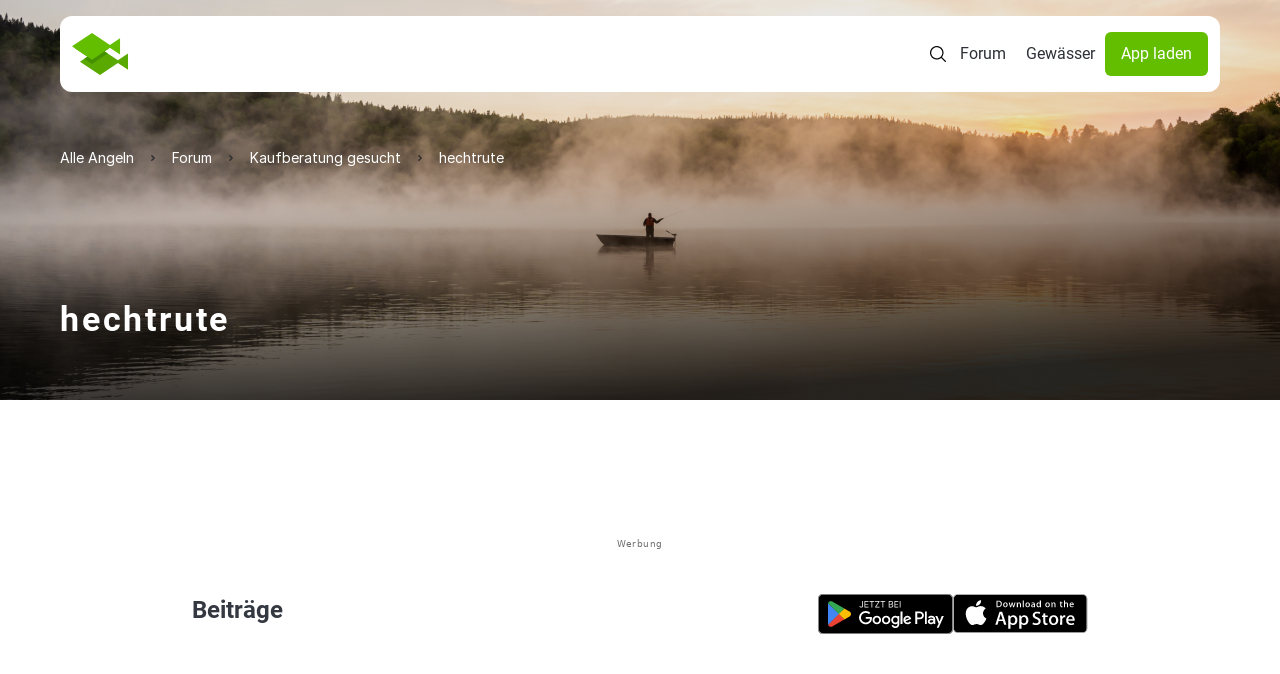

--- FILE ---
content_type: image/svg+xml
request_url: https://www.alleangeln.de/img/defaultAvatar.svg
body_size: 369
content:
<svg xmlns="http://www.w3.org/2000/svg" width="104" height="104" viewBox="0 0 104 104"><defs><style>.a{fill:#dedfe2;}.b{fill:#fff;}</style></defs><circle class="a" cx="52" cy="52" r="52"/><g transform="translate(38 37)"><path class="b" d="M12.138,16.276a8.138,8.138,0,1,1,8.138-8.138A8.147,8.147,0,0,1,12.138,16.276Zm0-14.8A6.658,6.658,0,1,0,18.8,8.138,6.667,6.667,0,0,0,12.138,1.48Z" transform="translate(1.919)"/><path class="b" d="M25.894,23.837H2.219A2.222,2.222,0,0,1,0,21.618a8.836,8.836,0,0,1,1.813-4.883,10.547,10.547,0,0,1,4.245-3.283,19.746,19.746,0,0,1,8-1.452,19.746,19.746,0,0,1,8,1.452A10.56,10.56,0,0,1,26.3,16.735a8.836,8.836,0,0,1,1.813,4.883A2.222,2.222,0,0,1,25.894,23.837ZM14.057,13.48c-5.16,0-8.967,1.41-11.01,4.078A7.517,7.517,0,0,0,1.48,21.621a.739.739,0,0,0,.74.737H25.894a.74.74,0,0,0,.74-.74,7.49,7.49,0,0,0-1.567-4.06C23.022,14.89,19.215,13.48,14.057,13.48Z" transform="translate(0 5.756)"/></g></svg>